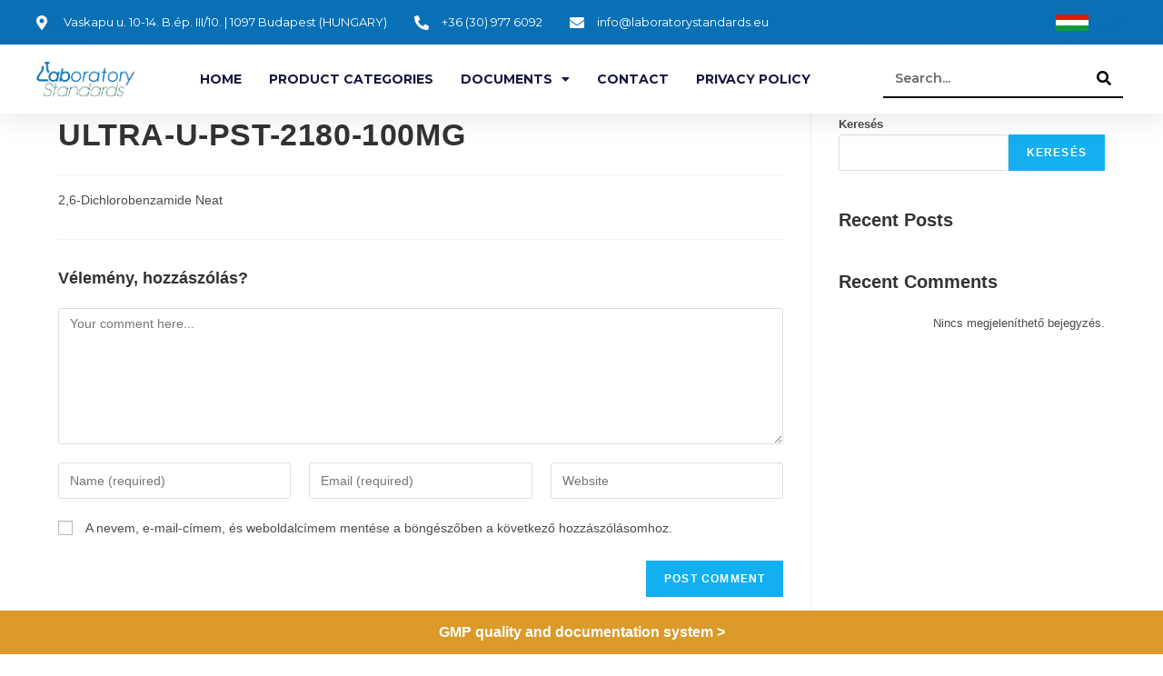

--- FILE ---
content_type: text/html; charset=UTF-8
request_url: https://en.laboratorystandards.eu/termekek/ultra-u-pst-2180-100mg/
body_size: 14066
content:
<!DOCTYPE html>
<html class="html" lang="hu">
<head>
	<meta charset="UTF-8">
	<link rel="profile" href="https://gmpg.org/xfn/11">

	<meta name='robots' content='max-image-preview:large' />
<link rel="pingback" href="https://en.laboratorystandards.eu/xmlrpc.php">
<meta name="viewport" content="width=device-width, initial-scale=1">
	<!-- This site is optimized with the Yoast SEO Premium plugin v15.2.1 - https://yoast.com/wordpress/plugins/seo/ -->
	<title>ULTRA-U-PST-2180-100MG - Laboratorystandards</title>
	<meta name="robots" content="index, follow, max-snippet:-1, max-image-preview:large, max-video-preview:-1" />
	<link rel="canonical" href="https://en.laboratorystandards.eu/termekek/ultra-u-pst-2180-100mg/" />
	<meta property="og:locale" content="hu_HU" />
	<meta property="og:type" content="article" />
	<meta property="og:title" content="ULTRA-U-PST-2180-100MG - Laboratorystandards" />
	<meta property="og:description" content="2,6-Dichlorobenzamide Neat" />
	<meta property="og:url" content="https://en.laboratorystandards.eu/termekek/ultra-u-pst-2180-100mg/" />
	<meta property="og:site_name" content="Laboratorystandards" />
	<meta name="twitter:card" content="summary_large_image" />
	<meta name="twitter:label1" content="Szerző:">
	<meta name="twitter:data1" content="adminlaboratory">
	<meta name="twitter:label2" content="Becsült olvasási idő">
	<meta name="twitter:data2" content="0 perc">
	<script type="application/ld+json" class="yoast-schema-graph">{"@context":"https://schema.org","@graph":[{"@type":"Organization","@id":"https://en.laboratorystandards.eu/#organization","name":"Laboratorystandards","url":"https://en.laboratorystandards.eu/","sameAs":[],"logo":{"@type":"ImageObject","@id":"https://en.laboratorystandards.eu/#logo","inLanguage":"hu","url":"https://en.laboratorystandards.eu/wp-content/uploads/2022/01/logo.png","width":227,"height":80,"caption":"Laboratorystandards"},"image":{"@id":"https://en.laboratorystandards.eu/#logo"}},{"@type":"WebSite","@id":"https://en.laboratorystandards.eu/#website","url":"https://en.laboratorystandards.eu/","name":"Laboratorystandards","description":"weboldal","publisher":{"@id":"https://en.laboratorystandards.eu/#organization"},"potentialAction":[{"@type":"SearchAction","target":"https://en.laboratorystandards.eu/?s={search_term_string}","query-input":"required name=search_term_string"}],"inLanguage":"hu"},{"@type":"WebPage","@id":"https://en.laboratorystandards.eu/termekek/ultra-u-pst-2180-100mg/#webpage","url":"https://en.laboratorystandards.eu/termekek/ultra-u-pst-2180-100mg/","name":"ULTRA-U-PST-2180-100MG - Laboratorystandards","isPartOf":{"@id":"https://en.laboratorystandards.eu/#website"},"datePublished":"2022-05-27T11:48:11+00:00","dateModified":"2022-05-27T11:48:11+00:00","breadcrumb":{"@id":"https://en.laboratorystandards.eu/termekek/ultra-u-pst-2180-100mg/#breadcrumb"},"inLanguage":"hu","potentialAction":[{"@type":"ReadAction","target":["https://en.laboratorystandards.eu/termekek/ultra-u-pst-2180-100mg/"]}]},{"@type":"BreadcrumbList","@id":"https://en.laboratorystandards.eu/termekek/ultra-u-pst-2180-100mg/#breadcrumb","itemListElement":[{"@type":"ListItem","position":1,"item":{"@type":"WebPage","@id":"https://en.laboratorystandards.eu/","url":"https://en.laboratorystandards.eu/","name":"Kezd\u0151lap"}},{"@type":"ListItem","position":2,"item":{"@type":"WebPage","@id":"https://en.laboratorystandards.eu/termekek/","url":"https://en.laboratorystandards.eu/termekek/","name":"Tem\u00e9kek"}},{"@type":"ListItem","position":3,"item":{"@type":"WebPage","@id":"https://en.laboratorystandards.eu/termekek/ultra-u-pst-2180-100mg/","url":"https://en.laboratorystandards.eu/termekek/ultra-u-pst-2180-100mg/","name":"ULTRA-U-PST-2180-100MG"}}]}]}</script>
	<!-- / Yoast SEO Premium plugin. -->


<link rel='dns-prefetch' href='//s.w.org' />
<link rel="alternate" type="application/rss+xml" title="Laboratorystandards &raquo; hírcsatorna" href="https://en.laboratorystandards.eu/feed/" />
<link rel="alternate" type="application/rss+xml" title="Laboratorystandards &raquo; hozzászólás hírcsatorna" href="https://en.laboratorystandards.eu/comments/feed/" />
<link rel="alternate" type="application/rss+xml" title="Laboratorystandards &raquo; ULTRA-U-PST-2180-100MG hozzászólás hírcsatorna" href="https://en.laboratorystandards.eu/termekek/ultra-u-pst-2180-100mg/feed/" />
<script>
window._wpemojiSettings = {"baseUrl":"https:\/\/s.w.org\/images\/core\/emoji\/13.1.0\/72x72\/","ext":".png","svgUrl":"https:\/\/s.w.org\/images\/core\/emoji\/13.1.0\/svg\/","svgExt":".svg","source":{"concatemoji":"https:\/\/en.laboratorystandards.eu\/wp-includes\/js\/wp-emoji-release.min.js?ver=5.9.12"}};
/*! This file is auto-generated */
!function(e,a,t){var n,r,o,i=a.createElement("canvas"),p=i.getContext&&i.getContext("2d");function s(e,t){var a=String.fromCharCode;p.clearRect(0,0,i.width,i.height),p.fillText(a.apply(this,e),0,0);e=i.toDataURL();return p.clearRect(0,0,i.width,i.height),p.fillText(a.apply(this,t),0,0),e===i.toDataURL()}function c(e){var t=a.createElement("script");t.src=e,t.defer=t.type="text/javascript",a.getElementsByTagName("head")[0].appendChild(t)}for(o=Array("flag","emoji"),t.supports={everything:!0,everythingExceptFlag:!0},r=0;r<o.length;r++)t.supports[o[r]]=function(e){if(!p||!p.fillText)return!1;switch(p.textBaseline="top",p.font="600 32px Arial",e){case"flag":return s([127987,65039,8205,9895,65039],[127987,65039,8203,9895,65039])?!1:!s([55356,56826,55356,56819],[55356,56826,8203,55356,56819])&&!s([55356,57332,56128,56423,56128,56418,56128,56421,56128,56430,56128,56423,56128,56447],[55356,57332,8203,56128,56423,8203,56128,56418,8203,56128,56421,8203,56128,56430,8203,56128,56423,8203,56128,56447]);case"emoji":return!s([10084,65039,8205,55357,56613],[10084,65039,8203,55357,56613])}return!1}(o[r]),t.supports.everything=t.supports.everything&&t.supports[o[r]],"flag"!==o[r]&&(t.supports.everythingExceptFlag=t.supports.everythingExceptFlag&&t.supports[o[r]]);t.supports.everythingExceptFlag=t.supports.everythingExceptFlag&&!t.supports.flag,t.DOMReady=!1,t.readyCallback=function(){t.DOMReady=!0},t.supports.everything||(n=function(){t.readyCallback()},a.addEventListener?(a.addEventListener("DOMContentLoaded",n,!1),e.addEventListener("load",n,!1)):(e.attachEvent("onload",n),a.attachEvent("onreadystatechange",function(){"complete"===a.readyState&&t.readyCallback()})),(n=t.source||{}).concatemoji?c(n.concatemoji):n.wpemoji&&n.twemoji&&(c(n.twemoji),c(n.wpemoji)))}(window,document,window._wpemojiSettings);
</script>
<style>
img.wp-smiley,
img.emoji {
	display: inline !important;
	border: none !important;
	box-shadow: none !important;
	height: 1em !important;
	width: 1em !important;
	margin: 0 0.07em !important;
	vertical-align: -0.1em !important;
	background: none !important;
	padding: 0 !important;
}
</style>
	<link rel='stylesheet' id='wp-block-library-css'  href='https://en.laboratorystandards.eu/wp-includes/css/dist/block-library/style.min.css?ver=5.9.12' media='all' />
<style id='wp-block-library-theme-inline-css'>
.wp-block-audio figcaption{color:#555;font-size:13px;text-align:center}.is-dark-theme .wp-block-audio figcaption{color:hsla(0,0%,100%,.65)}.wp-block-code>code{font-family:Menlo,Consolas,monaco,monospace;color:#1e1e1e;padding:.8em 1em;border:1px solid #ddd;border-radius:4px}.wp-block-embed figcaption{color:#555;font-size:13px;text-align:center}.is-dark-theme .wp-block-embed figcaption{color:hsla(0,0%,100%,.65)}.blocks-gallery-caption{color:#555;font-size:13px;text-align:center}.is-dark-theme .blocks-gallery-caption{color:hsla(0,0%,100%,.65)}.wp-block-image figcaption{color:#555;font-size:13px;text-align:center}.is-dark-theme .wp-block-image figcaption{color:hsla(0,0%,100%,.65)}.wp-block-pullquote{border-top:4px solid;border-bottom:4px solid;margin-bottom:1.75em;color:currentColor}.wp-block-pullquote__citation,.wp-block-pullquote cite,.wp-block-pullquote footer{color:currentColor;text-transform:uppercase;font-size:.8125em;font-style:normal}.wp-block-quote{border-left:.25em solid;margin:0 0 1.75em;padding-left:1em}.wp-block-quote cite,.wp-block-quote footer{color:currentColor;font-size:.8125em;position:relative;font-style:normal}.wp-block-quote.has-text-align-right{border-left:none;border-right:.25em solid;padding-left:0;padding-right:1em}.wp-block-quote.has-text-align-center{border:none;padding-left:0}.wp-block-quote.is-large,.wp-block-quote.is-style-large,.wp-block-quote.is-style-plain{border:none}.wp-block-search .wp-block-search__label{font-weight:700}.wp-block-group:where(.has-background){padding:1.25em 2.375em}.wp-block-separator{border:none;border-bottom:2px solid;margin-left:auto;margin-right:auto;opacity:.4}.wp-block-separator:not(.is-style-wide):not(.is-style-dots){width:100px}.wp-block-separator.has-background:not(.is-style-dots){border-bottom:none;height:1px}.wp-block-separator.has-background:not(.is-style-wide):not(.is-style-dots){height:2px}.wp-block-table thead{border-bottom:3px solid}.wp-block-table tfoot{border-top:3px solid}.wp-block-table td,.wp-block-table th{padding:.5em;border:1px solid;word-break:normal}.wp-block-table figcaption{color:#555;font-size:13px;text-align:center}.is-dark-theme .wp-block-table figcaption{color:hsla(0,0%,100%,.65)}.wp-block-video figcaption{color:#555;font-size:13px;text-align:center}.is-dark-theme .wp-block-video figcaption{color:hsla(0,0%,100%,.65)}.wp-block-template-part.has-background{padding:1.25em 2.375em;margin-top:0;margin-bottom:0}
</style>
<link rel='stylesheet' id='jet-engine-frontend-css'  href='https://en.laboratorystandards.eu/wp-content/plugins/jet-engine/assets/css/frontend.css?ver=2.11.6' media='all' />
<style id='global-styles-inline-css'>
body{--wp--preset--color--black: #000000;--wp--preset--color--cyan-bluish-gray: #abb8c3;--wp--preset--color--white: #ffffff;--wp--preset--color--pale-pink: #f78da7;--wp--preset--color--vivid-red: #cf2e2e;--wp--preset--color--luminous-vivid-orange: #ff6900;--wp--preset--color--luminous-vivid-amber: #fcb900;--wp--preset--color--light-green-cyan: #7bdcb5;--wp--preset--color--vivid-green-cyan: #00d084;--wp--preset--color--pale-cyan-blue: #8ed1fc;--wp--preset--color--vivid-cyan-blue: #0693e3;--wp--preset--color--vivid-purple: #9b51e0;--wp--preset--gradient--vivid-cyan-blue-to-vivid-purple: linear-gradient(135deg,rgba(6,147,227,1) 0%,rgb(155,81,224) 100%);--wp--preset--gradient--light-green-cyan-to-vivid-green-cyan: linear-gradient(135deg,rgb(122,220,180) 0%,rgb(0,208,130) 100%);--wp--preset--gradient--luminous-vivid-amber-to-luminous-vivid-orange: linear-gradient(135deg,rgba(252,185,0,1) 0%,rgba(255,105,0,1) 100%);--wp--preset--gradient--luminous-vivid-orange-to-vivid-red: linear-gradient(135deg,rgba(255,105,0,1) 0%,rgb(207,46,46) 100%);--wp--preset--gradient--very-light-gray-to-cyan-bluish-gray: linear-gradient(135deg,rgb(238,238,238) 0%,rgb(169,184,195) 100%);--wp--preset--gradient--cool-to-warm-spectrum: linear-gradient(135deg,rgb(74,234,220) 0%,rgb(151,120,209) 20%,rgb(207,42,186) 40%,rgb(238,44,130) 60%,rgb(251,105,98) 80%,rgb(254,248,76) 100%);--wp--preset--gradient--blush-light-purple: linear-gradient(135deg,rgb(255,206,236) 0%,rgb(152,150,240) 100%);--wp--preset--gradient--blush-bordeaux: linear-gradient(135deg,rgb(254,205,165) 0%,rgb(254,45,45) 50%,rgb(107,0,62) 100%);--wp--preset--gradient--luminous-dusk: linear-gradient(135deg,rgb(255,203,112) 0%,rgb(199,81,192) 50%,rgb(65,88,208) 100%);--wp--preset--gradient--pale-ocean: linear-gradient(135deg,rgb(255,245,203) 0%,rgb(182,227,212) 50%,rgb(51,167,181) 100%);--wp--preset--gradient--electric-grass: linear-gradient(135deg,rgb(202,248,128) 0%,rgb(113,206,126) 100%);--wp--preset--gradient--midnight: linear-gradient(135deg,rgb(2,3,129) 0%,rgb(40,116,252) 100%);--wp--preset--duotone--dark-grayscale: url('#wp-duotone-dark-grayscale');--wp--preset--duotone--grayscale: url('#wp-duotone-grayscale');--wp--preset--duotone--purple-yellow: url('#wp-duotone-purple-yellow');--wp--preset--duotone--blue-red: url('#wp-duotone-blue-red');--wp--preset--duotone--midnight: url('#wp-duotone-midnight');--wp--preset--duotone--magenta-yellow: url('#wp-duotone-magenta-yellow');--wp--preset--duotone--purple-green: url('#wp-duotone-purple-green');--wp--preset--duotone--blue-orange: url('#wp-duotone-blue-orange');--wp--preset--font-size--small: 13px;--wp--preset--font-size--medium: 20px;--wp--preset--font-size--large: 36px;--wp--preset--font-size--x-large: 42px;}.has-black-color{color: var(--wp--preset--color--black) !important;}.has-cyan-bluish-gray-color{color: var(--wp--preset--color--cyan-bluish-gray) !important;}.has-white-color{color: var(--wp--preset--color--white) !important;}.has-pale-pink-color{color: var(--wp--preset--color--pale-pink) !important;}.has-vivid-red-color{color: var(--wp--preset--color--vivid-red) !important;}.has-luminous-vivid-orange-color{color: var(--wp--preset--color--luminous-vivid-orange) !important;}.has-luminous-vivid-amber-color{color: var(--wp--preset--color--luminous-vivid-amber) !important;}.has-light-green-cyan-color{color: var(--wp--preset--color--light-green-cyan) !important;}.has-vivid-green-cyan-color{color: var(--wp--preset--color--vivid-green-cyan) !important;}.has-pale-cyan-blue-color{color: var(--wp--preset--color--pale-cyan-blue) !important;}.has-vivid-cyan-blue-color{color: var(--wp--preset--color--vivid-cyan-blue) !important;}.has-vivid-purple-color{color: var(--wp--preset--color--vivid-purple) !important;}.has-black-background-color{background-color: var(--wp--preset--color--black) !important;}.has-cyan-bluish-gray-background-color{background-color: var(--wp--preset--color--cyan-bluish-gray) !important;}.has-white-background-color{background-color: var(--wp--preset--color--white) !important;}.has-pale-pink-background-color{background-color: var(--wp--preset--color--pale-pink) !important;}.has-vivid-red-background-color{background-color: var(--wp--preset--color--vivid-red) !important;}.has-luminous-vivid-orange-background-color{background-color: var(--wp--preset--color--luminous-vivid-orange) !important;}.has-luminous-vivid-amber-background-color{background-color: var(--wp--preset--color--luminous-vivid-amber) !important;}.has-light-green-cyan-background-color{background-color: var(--wp--preset--color--light-green-cyan) !important;}.has-vivid-green-cyan-background-color{background-color: var(--wp--preset--color--vivid-green-cyan) !important;}.has-pale-cyan-blue-background-color{background-color: var(--wp--preset--color--pale-cyan-blue) !important;}.has-vivid-cyan-blue-background-color{background-color: var(--wp--preset--color--vivid-cyan-blue) !important;}.has-vivid-purple-background-color{background-color: var(--wp--preset--color--vivid-purple) !important;}.has-black-border-color{border-color: var(--wp--preset--color--black) !important;}.has-cyan-bluish-gray-border-color{border-color: var(--wp--preset--color--cyan-bluish-gray) !important;}.has-white-border-color{border-color: var(--wp--preset--color--white) !important;}.has-pale-pink-border-color{border-color: var(--wp--preset--color--pale-pink) !important;}.has-vivid-red-border-color{border-color: var(--wp--preset--color--vivid-red) !important;}.has-luminous-vivid-orange-border-color{border-color: var(--wp--preset--color--luminous-vivid-orange) !important;}.has-luminous-vivid-amber-border-color{border-color: var(--wp--preset--color--luminous-vivid-amber) !important;}.has-light-green-cyan-border-color{border-color: var(--wp--preset--color--light-green-cyan) !important;}.has-vivid-green-cyan-border-color{border-color: var(--wp--preset--color--vivid-green-cyan) !important;}.has-pale-cyan-blue-border-color{border-color: var(--wp--preset--color--pale-cyan-blue) !important;}.has-vivid-cyan-blue-border-color{border-color: var(--wp--preset--color--vivid-cyan-blue) !important;}.has-vivid-purple-border-color{border-color: var(--wp--preset--color--vivid-purple) !important;}.has-vivid-cyan-blue-to-vivid-purple-gradient-background{background: var(--wp--preset--gradient--vivid-cyan-blue-to-vivid-purple) !important;}.has-light-green-cyan-to-vivid-green-cyan-gradient-background{background: var(--wp--preset--gradient--light-green-cyan-to-vivid-green-cyan) !important;}.has-luminous-vivid-amber-to-luminous-vivid-orange-gradient-background{background: var(--wp--preset--gradient--luminous-vivid-amber-to-luminous-vivid-orange) !important;}.has-luminous-vivid-orange-to-vivid-red-gradient-background{background: var(--wp--preset--gradient--luminous-vivid-orange-to-vivid-red) !important;}.has-very-light-gray-to-cyan-bluish-gray-gradient-background{background: var(--wp--preset--gradient--very-light-gray-to-cyan-bluish-gray) !important;}.has-cool-to-warm-spectrum-gradient-background{background: var(--wp--preset--gradient--cool-to-warm-spectrum) !important;}.has-blush-light-purple-gradient-background{background: var(--wp--preset--gradient--blush-light-purple) !important;}.has-blush-bordeaux-gradient-background{background: var(--wp--preset--gradient--blush-bordeaux) !important;}.has-luminous-dusk-gradient-background{background: var(--wp--preset--gradient--luminous-dusk) !important;}.has-pale-ocean-gradient-background{background: var(--wp--preset--gradient--pale-ocean) !important;}.has-electric-grass-gradient-background{background: var(--wp--preset--gradient--electric-grass) !important;}.has-midnight-gradient-background{background: var(--wp--preset--gradient--midnight) !important;}.has-small-font-size{font-size: var(--wp--preset--font-size--small) !important;}.has-medium-font-size{font-size: var(--wp--preset--font-size--medium) !important;}.has-large-font-size{font-size: var(--wp--preset--font-size--large) !important;}.has-x-large-font-size{font-size: var(--wp--preset--font-size--x-large) !important;}
</style>
<link rel='stylesheet' id='simple-banner-style-css'  href='https://en.laboratorystandards.eu/wp-content/plugins/simple-banner/simple-banner.css?ver=2.11.0' media='all' />
<link rel='stylesheet' id='font-awesome-css'  href='https://en.laboratorystandards.eu/wp-content/themes/oceanwp/assets/fonts/fontawesome/css/all.min.css?ver=5.15.1' media='all' />
<link rel='stylesheet' id='simple-line-icons-css'  href='https://en.laboratorystandards.eu/wp-content/themes/oceanwp/assets/css/third/simple-line-icons.min.css?ver=2.4.0' media='all' />
<link rel='stylesheet' id='oceanwp-style-css'  href='https://en.laboratorystandards.eu/wp-content/themes/oceanwp/assets/css/style.min.css?ver=3.1.2' media='all' />
<link rel='stylesheet' id='fontawesome-css'  href='https://en.laboratorystandards.eu/wp-content/themes/oceanwp/inc/customizer/assets/css/fontawesome-all.min.css?ver=5.8.2' media='all' />
<link rel='stylesheet' id='elementor-icons-css'  href='https://en.laboratorystandards.eu/wp-content/plugins/elementor/assets/lib/eicons/css/elementor-icons.min.css?ver=5.15.0' media='all' />
<link rel='stylesheet' id='elementor-frontend-css'  href='https://en.laboratorystandards.eu/wp-content/plugins/elementor/assets/css/frontend-lite.min.css?ver=3.6.1' media='all' />
<link rel='stylesheet' id='elementor-post-10-css'  href='https://en.laboratorystandards.eu/wp-content/uploads/elementor/css/post-10.css?ver=1657122058' media='all' />
<link rel='stylesheet' id='elementor-pro-css'  href='https://en.laboratorystandards.eu/wp-content/plugins/elementor-pro/assets/css/frontend-lite.min.css?ver=3.6.4' media='all' />
<link rel='stylesheet' id='elementor-global-css'  href='https://en.laboratorystandards.eu/wp-content/uploads/elementor/css/global.css?ver=1657122059' media='all' />
<link rel='stylesheet' id='elementor-post-31-css'  href='https://en.laboratorystandards.eu/wp-content/uploads/elementor/css/post-31.css?ver=1657122059' media='all' />
<link rel='stylesheet' id='elementor-post-46-css'  href='https://en.laboratorystandards.eu/wp-content/uploads/elementor/css/post-46.css?ver=1657122059' media='all' />
<link rel='stylesheet' id='google-fonts-1-css'  href='https://fonts.googleapis.com/css?family=Roboto%3A100%2C100italic%2C200%2C200italic%2C300%2C300italic%2C400%2C400italic%2C500%2C500italic%2C600%2C600italic%2C700%2C700italic%2C800%2C800italic%2C900%2C900italic%7CRoboto+Slab%3A100%2C100italic%2C200%2C200italic%2C300%2C300italic%2C400%2C400italic%2C500%2C500italic%2C600%2C600italic%2C700%2C700italic%2C800%2C800italic%2C900%2C900italic%7CMontserrat%3A100%2C100italic%2C200%2C200italic%2C300%2C300italic%2C400%2C400italic%2C500%2C500italic%2C600%2C600italic%2C700%2C700italic%2C800%2C800italic%2C900%2C900italic&#038;display=auto&#038;subset=latin-ext&#038;ver=5.9.12' media='all' />
<link rel='stylesheet' id='elementor-icons-shared-0-css'  href='https://en.laboratorystandards.eu/wp-content/plugins/elementor/assets/lib/font-awesome/css/fontawesome.min.css?ver=5.15.3' media='all' />
<link rel='stylesheet' id='elementor-icons-fa-solid-css'  href='https://en.laboratorystandards.eu/wp-content/plugins/elementor/assets/lib/font-awesome/css/solid.min.css?ver=5.15.3' media='all' />
<link rel='stylesheet' id='elementor-icons-fa-brands-css'  href='https://en.laboratorystandards.eu/wp-content/plugins/elementor/assets/lib/font-awesome/css/brands.min.css?ver=5.15.3' media='all' />
<script src='https://en.laboratorystandards.eu/wp-includes/js/jquery/jquery.min.js?ver=3.6.0' id='jquery-core-js'></script>
<script src='https://en.laboratorystandards.eu/wp-includes/js/jquery/jquery-migrate.min.js?ver=3.3.2' id='jquery-migrate-js'></script>
<script id='simple-banner-script-js-extra'>
var simpleBannerScriptParams = {"version":"2.11.0","hide_simple_banner":"no","simple_banner_position":"footer","header_margin":"","header_padding":"","simple_banner_text":"<a href=\"https:\/\/fb.watch\/ciyaIdweah\/\">GMP quality and documentation system > <\/a>","pro_version_enabled":"","disabled_on_current_page":"","debug_mode":"","id":"530411","disabled_pages_array":[],"is_current_page_a_post":"","disabled_on_posts":"","simple_banner_font_size":"16px","simple_banner_color":"#db9a29","simple_banner_text_color":"","simple_banner_link_color":"#ffffff","simple_banner_close_color":"","simple_banner_custom_css":"","simple_banner_scrolling_custom_css":"","simple_banner_text_custom_css":"","simple_banner_button_css":"","site_custom_css":"","keep_site_custom_css":"","site_custom_js":"","keep_site_custom_js":"","wp_body_open_enabled":"","wp_body_open":"1","close_button_enabled":"","close_button_expiration":"","close_button_cookie_set":""};
</script>
<script src='https://en.laboratorystandards.eu/wp-content/plugins/simple-banner/simple-banner.js?ver=2.11.0' id='simple-banner-script-js'></script>
<script src='https://en.laboratorystandards.eu/wp-content/themes/oceanwp/assets/js/vendors/smoothscroll.min.js?ver=3.1.2' id='ow-smoothscroll-js'></script>
<link rel="https://api.w.org/" href="https://en.laboratorystandards.eu/wp-json/" /><link rel="alternate" type="application/json" href="https://en.laboratorystandards.eu/wp-json/wp/v2/termekek/530411" /><link rel="EditURI" type="application/rsd+xml" title="RSD" href="https://en.laboratorystandards.eu/xmlrpc.php?rsd" />
<link rel="wlwmanifest" type="application/wlwmanifest+xml" href="https://en.laboratorystandards.eu/wp-includes/wlwmanifest.xml" /> 
<meta name="generator" content="WordPress 5.9.12" />
<link rel='shortlink' href='https://en.laboratorystandards.eu/?p=530411' />
<link rel="alternate" type="application/json+oembed" href="https://en.laboratorystandards.eu/wp-json/oembed/1.0/embed?url=https%3A%2F%2Fen.laboratorystandards.eu%2Ftermekek%2Fultra-u-pst-2180-100mg%2F" />
<link rel="alternate" type="text/xml+oembed" href="https://en.laboratorystandards.eu/wp-json/oembed/1.0/embed?url=https%3A%2F%2Fen.laboratorystandards.eu%2Ftermekek%2Fultra-u-pst-2180-100mg%2F&#038;format=xml" />
<style type="text/css">.simple-banner{position:fixed;bottom:0;}</style><style type="text/css">.simple-banner .simple-banner-text{font-size:16px;}</style><style type="text/css">.simple-banner{background:#db9a29;}</style><style type="text/css">.simple-banner .simple-banner-text{color: #ffffff;}</style><style type="text/css">.simple-banner .simple-banner-text a{color:#ffffff;}</style><style id="simple-banner-site-custom-css-dummy" type="text/css"></style><script id="simple-banner-site-custom-js-dummy" type="text/javascript"></script><link rel="icon" href="https://en.laboratorystandards.eu/wp-content/uploads/2022/01/cropped-logo-32x32.png" sizes="32x32" />
<link rel="icon" href="https://en.laboratorystandards.eu/wp-content/uploads/2022/01/cropped-logo-192x192.png" sizes="192x192" />
<link rel="apple-touch-icon" href="https://en.laboratorystandards.eu/wp-content/uploads/2022/01/cropped-logo-180x180.png" />
<meta name="msapplication-TileImage" content="https://en.laboratorystandards.eu/wp-content/uploads/2022/01/cropped-logo-270x270.png" />
		<style id="wp-custom-css">
			/** Start Block Kit CSS:144-3-3a7d335f39a8579c20cdf02f8d462582 **/.envato-block__preview{overflow:visible}/* Envato Kit 141 Custom Styles - Applied to the element under Advanced */.elementor-headline-animation-type-drop-in .elementor-headline-dynamic-wrapper{text-align:center}.envato-kit-141-top-0 h1,.envato-kit-141-top-0 h2,.envato-kit-141-top-0 h3,.envato-kit-141-top-0 h4,.envato-kit-141-top-0 h5,.envato-kit-141-top-0 h6,.envato-kit-141-top-0 p{margin-top:0}.envato-kit-141-newsletter-inline .elementor-field-textual.elementor-size-md{padding-left:1.5rem;padding-right:1.5rem}.envato-kit-141-bottom-0 p{margin-bottom:0}.envato-kit-141-bottom-8 .elementor-price-list .elementor-price-list-item .elementor-price-list-header{margin-bottom:.5rem}.envato-kit-141.elementor-widget-testimonial-carousel.elementor-pagination-type-bullets .swiper-container{padding-bottom:52px}.envato-kit-141-display-inline{display:inline-block}.envato-kit-141 .elementor-slick-slider ul.slick-dots{bottom:-40px}/** End Block Kit CSS:144-3-3a7d335f39a8579c20cdf02f8d462582 **/		</style>
		<!-- OceanWP CSS -->
<style type="text/css">
/* General CSS */#main #content-wrap,.separate-layout #main #content-wrap{padding-top:0;padding-bottom:0}/* Header CSS */#site-header.has-header-media .overlay-header-media{background-color:rgba(0,0,0,0.5)}
</style>	
	<!-- Google tag (gtag.js) -->
<script async src="https://www.googletagmanager.com/gtag/js?id=G-R5WZPLVZG7"></script>
<script>
  window.dataLayer = window.dataLayer || [];
  function gtag(){dataLayer.push(arguments);}
  gtag('js', new Date());

  gtag('config', 'G-R5WZPLVZG7');
</script>
	
</head>

<body class="termekek-template-default single single-termekek postid-530411 wp-embed-responsive oceanwp-theme dropdown-mobile no-header-border default-breakpoint has-sidebar content-right-sidebar page-header-disabled has-breadcrumbs elementor-default elementor-kit-10" itemscope="itemscope" itemtype="https://schema.org/WebPage">

	<svg xmlns="http://www.w3.org/2000/svg" viewBox="0 0 0 0" width="0" height="0" focusable="false" role="none" style="visibility: hidden; position: absolute; left: -9999px; overflow: hidden;" ><defs><filter id="wp-duotone-dark-grayscale"><feColorMatrix color-interpolation-filters="sRGB" type="matrix" values=" .299 .587 .114 0 0 .299 .587 .114 0 0 .299 .587 .114 0 0 .299 .587 .114 0 0 " /><feComponentTransfer color-interpolation-filters="sRGB" ><feFuncR type="table" tableValues="0 0.49803921568627" /><feFuncG type="table" tableValues="0 0.49803921568627" /><feFuncB type="table" tableValues="0 0.49803921568627" /><feFuncA type="table" tableValues="1 1" /></feComponentTransfer><feComposite in2="SourceGraphic" operator="in" /></filter></defs></svg><svg xmlns="http://www.w3.org/2000/svg" viewBox="0 0 0 0" width="0" height="0" focusable="false" role="none" style="visibility: hidden; position: absolute; left: -9999px; overflow: hidden;" ><defs><filter id="wp-duotone-grayscale"><feColorMatrix color-interpolation-filters="sRGB" type="matrix" values=" .299 .587 .114 0 0 .299 .587 .114 0 0 .299 .587 .114 0 0 .299 .587 .114 0 0 " /><feComponentTransfer color-interpolation-filters="sRGB" ><feFuncR type="table" tableValues="0 1" /><feFuncG type="table" tableValues="0 1" /><feFuncB type="table" tableValues="0 1" /><feFuncA type="table" tableValues="1 1" /></feComponentTransfer><feComposite in2="SourceGraphic" operator="in" /></filter></defs></svg><svg xmlns="http://www.w3.org/2000/svg" viewBox="0 0 0 0" width="0" height="0" focusable="false" role="none" style="visibility: hidden; position: absolute; left: -9999px; overflow: hidden;" ><defs><filter id="wp-duotone-purple-yellow"><feColorMatrix color-interpolation-filters="sRGB" type="matrix" values=" .299 .587 .114 0 0 .299 .587 .114 0 0 .299 .587 .114 0 0 .299 .587 .114 0 0 " /><feComponentTransfer color-interpolation-filters="sRGB" ><feFuncR type="table" tableValues="0.54901960784314 0.98823529411765" /><feFuncG type="table" tableValues="0 1" /><feFuncB type="table" tableValues="0.71764705882353 0.25490196078431" /><feFuncA type="table" tableValues="1 1" /></feComponentTransfer><feComposite in2="SourceGraphic" operator="in" /></filter></defs></svg><svg xmlns="http://www.w3.org/2000/svg" viewBox="0 0 0 0" width="0" height="0" focusable="false" role="none" style="visibility: hidden; position: absolute; left: -9999px; overflow: hidden;" ><defs><filter id="wp-duotone-blue-red"><feColorMatrix color-interpolation-filters="sRGB" type="matrix" values=" .299 .587 .114 0 0 .299 .587 .114 0 0 .299 .587 .114 0 0 .299 .587 .114 0 0 " /><feComponentTransfer color-interpolation-filters="sRGB" ><feFuncR type="table" tableValues="0 1" /><feFuncG type="table" tableValues="0 0.27843137254902" /><feFuncB type="table" tableValues="0.5921568627451 0.27843137254902" /><feFuncA type="table" tableValues="1 1" /></feComponentTransfer><feComposite in2="SourceGraphic" operator="in" /></filter></defs></svg><svg xmlns="http://www.w3.org/2000/svg" viewBox="0 0 0 0" width="0" height="0" focusable="false" role="none" style="visibility: hidden; position: absolute; left: -9999px; overflow: hidden;" ><defs><filter id="wp-duotone-midnight"><feColorMatrix color-interpolation-filters="sRGB" type="matrix" values=" .299 .587 .114 0 0 .299 .587 .114 0 0 .299 .587 .114 0 0 .299 .587 .114 0 0 " /><feComponentTransfer color-interpolation-filters="sRGB" ><feFuncR type="table" tableValues="0 0" /><feFuncG type="table" tableValues="0 0.64705882352941" /><feFuncB type="table" tableValues="0 1" /><feFuncA type="table" tableValues="1 1" /></feComponentTransfer><feComposite in2="SourceGraphic" operator="in" /></filter></defs></svg><svg xmlns="http://www.w3.org/2000/svg" viewBox="0 0 0 0" width="0" height="0" focusable="false" role="none" style="visibility: hidden; position: absolute; left: -9999px; overflow: hidden;" ><defs><filter id="wp-duotone-magenta-yellow"><feColorMatrix color-interpolation-filters="sRGB" type="matrix" values=" .299 .587 .114 0 0 .299 .587 .114 0 0 .299 .587 .114 0 0 .299 .587 .114 0 0 " /><feComponentTransfer color-interpolation-filters="sRGB" ><feFuncR type="table" tableValues="0.78039215686275 1" /><feFuncG type="table" tableValues="0 0.94901960784314" /><feFuncB type="table" tableValues="0.35294117647059 0.47058823529412" /><feFuncA type="table" tableValues="1 1" /></feComponentTransfer><feComposite in2="SourceGraphic" operator="in" /></filter></defs></svg><svg xmlns="http://www.w3.org/2000/svg" viewBox="0 0 0 0" width="0" height="0" focusable="false" role="none" style="visibility: hidden; position: absolute; left: -9999px; overflow: hidden;" ><defs><filter id="wp-duotone-purple-green"><feColorMatrix color-interpolation-filters="sRGB" type="matrix" values=" .299 .587 .114 0 0 .299 .587 .114 0 0 .299 .587 .114 0 0 .299 .587 .114 0 0 " /><feComponentTransfer color-interpolation-filters="sRGB" ><feFuncR type="table" tableValues="0.65098039215686 0.40392156862745" /><feFuncG type="table" tableValues="0 1" /><feFuncB type="table" tableValues="0.44705882352941 0.4" /><feFuncA type="table" tableValues="1 1" /></feComponentTransfer><feComposite in2="SourceGraphic" operator="in" /></filter></defs></svg><svg xmlns="http://www.w3.org/2000/svg" viewBox="0 0 0 0" width="0" height="0" focusable="false" role="none" style="visibility: hidden; position: absolute; left: -9999px; overflow: hidden;" ><defs><filter id="wp-duotone-blue-orange"><feColorMatrix color-interpolation-filters="sRGB" type="matrix" values=" .299 .587 .114 0 0 .299 .587 .114 0 0 .299 .587 .114 0 0 .299 .587 .114 0 0 " /><feComponentTransfer color-interpolation-filters="sRGB" ><feFuncR type="table" tableValues="0.098039215686275 1" /><feFuncG type="table" tableValues="0 0.66274509803922" /><feFuncB type="table" tableValues="0.84705882352941 0.41960784313725" /><feFuncA type="table" tableValues="1 1" /></feComponentTransfer><feComposite in2="SourceGraphic" operator="in" /></filter></defs></svg>
	
	<div id="outer-wrap" class="site clr">

		<a class="skip-link screen-reader-text" href="#main">Skip to content</a>

		
		<div id="wrap" class="clr">

			
			
<header id="site-header" class="clr" data-height="74" itemscope="itemscope" itemtype="https://schema.org/WPHeader" role="banner">

			<div data-elementor-type="header" data-elementor-id="31" class="elementor elementor-31 elementor-location-header">
								<section class="elementor-section elementor-top-section elementor-element elementor-element-63e1523a elementor-section-full_width elementor-section-stretched elementor-section-height-default elementor-section-height-default" data-id="63e1523a" data-element_type="section" id="header_pop" data-settings="{&quot;sticky&quot;:&quot;top&quot;,&quot;background_background&quot;:&quot;classic&quot;,&quot;stretch_section&quot;:&quot;section-stretched&quot;,&quot;sticky_on&quot;:[&quot;desktop&quot;,&quot;tablet&quot;,&quot;mobile&quot;],&quot;sticky_offset&quot;:0,&quot;sticky_effects_offset&quot;:0}">
							<div class="elementor-background-overlay"></div>
							<div class="elementor-container elementor-column-gap-default">
					<div class="elementor-column elementor-col-100 elementor-top-column elementor-element elementor-element-1adf8323" data-id="1adf8323" data-element_type="column">
			<div class="elementor-widget-wrap elementor-element-populated">
								<section class="elementor-section elementor-inner-section elementor-element elementor-element-5f3c0052 elementor-reverse-mobile elementor-section-height-min-height elementor-section-boxed elementor-section-height-default" data-id="5f3c0052" data-element_type="section" data-settings="{&quot;background_background&quot;:&quot;gradient&quot;}">
						<div class="elementor-container elementor-column-gap-default">
					<div class="elementor-column elementor-col-50 elementor-inner-column elementor-element elementor-element-33559939 elementor-hidden-phone" data-id="33559939" data-element_type="column">
			<div class="elementor-widget-wrap elementor-element-populated">
								<div class="elementor-element elementor-element-37c8492c elementor-icon-list--layout-inline elementor-align-left elementor-mobile-align-center elementor-tablet-align-center elementor-list-item-link-full_width elementor-widget elementor-widget-icon-list" data-id="37c8492c" data-element_type="widget" data-widget_type="icon-list.default">
				<div class="elementor-widget-container">
			<style>/*! elementor - v3.6.1 - 23-03-2022 */
.elementor-widget.elementor-icon-list--layout-inline .elementor-widget-container{overflow:hidden}.elementor-widget .elementor-icon-list-items.elementor-inline-items{margin-right:-8px;margin-left:-8px}.elementor-widget .elementor-icon-list-items.elementor-inline-items .elementor-icon-list-item{margin-right:8px;margin-left:8px}.elementor-widget .elementor-icon-list-items.elementor-inline-items .elementor-icon-list-item:after{width:auto;left:auto;right:auto;position:relative;height:100%;border-top:0;border-bottom:0;border-right:0;border-left-width:1px;border-style:solid;right:-8px}.elementor-widget .elementor-icon-list-items{list-style-type:none;margin:0;padding:0}.elementor-widget .elementor-icon-list-item{margin:0;padding:0;position:relative}.elementor-widget .elementor-icon-list-item:after{position:absolute;bottom:0;width:100%}.elementor-widget .elementor-icon-list-item,.elementor-widget .elementor-icon-list-item a{display:-webkit-box;display:-ms-flexbox;display:flex;-webkit-box-align:center;-ms-flex-align:center;align-items:center;font-size:inherit}.elementor-widget .elementor-icon-list-icon+.elementor-icon-list-text{-ms-flex-item-align:center;align-self:center;padding-left:5px}.elementor-widget .elementor-icon-list-icon{display:-webkit-box;display:-ms-flexbox;display:flex}.elementor-widget .elementor-icon-list-icon svg{width:var(--e-icon-list-icon-size,1em);height:var(--e-icon-list-icon-size,1em)}.elementor-widget .elementor-icon-list-icon i{width:1.25em;font-size:var(--e-icon-list-icon-size)}.elementor-widget.elementor-widget-icon-list .elementor-icon-list-icon{text-align:var(--e-icon-list-icon-align)}.elementor-widget.elementor-widget-icon-list .elementor-icon-list-icon svg{margin:var(--e-icon-list-icon-margin,0 calc(var(--e-icon-list-icon-size, 1em) * .25) 0 0)}.elementor-widget.elementor-list-item-link-full_width a{width:100%}.elementor-widget.elementor-align-center .elementor-icon-list-item,.elementor-widget.elementor-align-center .elementor-icon-list-item a{-webkit-box-pack:center;-ms-flex-pack:center;justify-content:center}.elementor-widget.elementor-align-center .elementor-icon-list-item:after{margin:auto}.elementor-widget.elementor-align-center .elementor-inline-items{-webkit-box-pack:center;-ms-flex-pack:center;justify-content:center}.elementor-widget.elementor-align-left .elementor-icon-list-item,.elementor-widget.elementor-align-left .elementor-icon-list-item a{-webkit-box-pack:start;-ms-flex-pack:start;justify-content:flex-start;text-align:left}.elementor-widget.elementor-align-left .elementor-inline-items{-webkit-box-pack:start;-ms-flex-pack:start;justify-content:flex-start}.elementor-widget.elementor-align-right .elementor-icon-list-item,.elementor-widget.elementor-align-right .elementor-icon-list-item a{-webkit-box-pack:end;-ms-flex-pack:end;justify-content:flex-end;text-align:right}.elementor-widget.elementor-align-right .elementor-icon-list-items{-webkit-box-pack:end;-ms-flex-pack:end;justify-content:flex-end}.elementor-widget:not(.elementor-align-right) .elementor-icon-list-item:after{left:0}.elementor-widget:not(.elementor-align-left) .elementor-icon-list-item:after{right:0}@media (max-width:1024px){.elementor-widget.elementor-tablet-align-center .elementor-icon-list-item,.elementor-widget.elementor-tablet-align-center .elementor-icon-list-item a,.elementor-widget.elementor-tablet-align-center .elementor-icon-list-items{-webkit-box-pack:center;-ms-flex-pack:center;justify-content:center}.elementor-widget.elementor-tablet-align-center .elementor-icon-list-item:after{margin:auto}.elementor-widget.elementor-tablet-align-left .elementor-icon-list-items{-webkit-box-pack:start;-ms-flex-pack:start;justify-content:flex-start}.elementor-widget.elementor-tablet-align-left .elementor-icon-list-item,.elementor-widget.elementor-tablet-align-left .elementor-icon-list-item a{-webkit-box-pack:start;-ms-flex-pack:start;justify-content:flex-start;text-align:left}.elementor-widget.elementor-tablet-align-right .elementor-icon-list-items{-webkit-box-pack:end;-ms-flex-pack:end;justify-content:flex-end}.elementor-widget.elementor-tablet-align-right .elementor-icon-list-item,.elementor-widget.elementor-tablet-align-right .elementor-icon-list-item a{-webkit-box-pack:end;-ms-flex-pack:end;justify-content:flex-end;text-align:right}.elementor-widget:not(.elementor-tablet-align-right) .elementor-icon-list-item:after{left:0}.elementor-widget:not(.elementor-tablet-align-left) .elementor-icon-list-item:after{right:0}}@media (max-width:767px){.elementor-widget.elementor-mobile-align-center .elementor-icon-list-item,.elementor-widget.elementor-mobile-align-center .elementor-icon-list-item a,.elementor-widget.elementor-mobile-align-center .elementor-icon-list-items{-webkit-box-pack:center;-ms-flex-pack:center;justify-content:center}.elementor-widget.elementor-mobile-align-center .elementor-icon-list-item:after{margin:auto}.elementor-widget.elementor-mobile-align-left .elementor-icon-list-items{-webkit-box-pack:start;-ms-flex-pack:start;justify-content:flex-start}.elementor-widget.elementor-mobile-align-left .elementor-icon-list-item,.elementor-widget.elementor-mobile-align-left .elementor-icon-list-item a{-webkit-box-pack:start;-ms-flex-pack:start;justify-content:flex-start;text-align:left}.elementor-widget.elementor-mobile-align-right .elementor-icon-list-items{-webkit-box-pack:end;-ms-flex-pack:end;justify-content:flex-end}.elementor-widget.elementor-mobile-align-right .elementor-icon-list-item,.elementor-widget.elementor-mobile-align-right .elementor-icon-list-item a{-webkit-box-pack:end;-ms-flex-pack:end;justify-content:flex-end;text-align:right}.elementor-widget:not(.elementor-mobile-align-right) .elementor-icon-list-item:after{left:0}.elementor-widget:not(.elementor-mobile-align-left) .elementor-icon-list-item:after{right:0}}</style>		<ul class="elementor-icon-list-items elementor-inline-items">
							<li class="elementor-icon-list-item elementor-inline-item">
											<a href="https://www.google.com/maps/place/Budapest,+Vaskapu+u.+10-14-B.%C3%A9p,+1097/@47.4781362,19.0692074,17z/data=!3m1!4b1!4m5!3m4!1s0x4741dcfef6773981:0xbbd2bdb5acead5e7!8m2!3d47.4780907!4d19.071322">

												<span class="elementor-icon-list-icon">
							<i aria-hidden="true" class="fas fa-map-marker-alt"></i>						</span>
										<span class="elementor-icon-list-text">Vaskapu u. 10-14. B.ép. III/10. | 1097 Budapest (HUNGARY)</span>
											</a>
									</li>
								<li class="elementor-icon-list-item elementor-inline-item">
											<a href="tel:+36309776092">

												<span class="elementor-icon-list-icon">
							<i aria-hidden="true" class="fas fa-phone-alt"></i>						</span>
										<span class="elementor-icon-list-text">+36 (30) 977 6092</span>
											</a>
									</li>
								<li class="elementor-icon-list-item elementor-inline-item">
											<a href="mailto:info@en.laboratorystandards.eu">

												<span class="elementor-icon-list-icon">
							<i aria-hidden="true" class="fas fa-envelope"></i>						</span>
										<span class="elementor-icon-list-text">info@laboratorystandards.eu</span>
											</a>
									</li>
						</ul>
				</div>
				</div>
					</div>
		</div>
				<div class="elementor-column elementor-col-50 elementor-inner-column elementor-element elementor-element-c45b5cc" data-id="c45b5cc" data-element_type="column">
			<div class="elementor-widget-wrap elementor-element-populated">
								<div class="elementor-element elementor-element-ef4ddb1 elementor-widget elementor-widget-image" data-id="ef4ddb1" data-element_type="widget" data-widget_type="image.default">
				<div class="elementor-widget-container">
			<style>/*! elementor - v3.6.1 - 23-03-2022 */
.elementor-widget-image{text-align:center}.elementor-widget-image a{display:inline-block}.elementor-widget-image a img[src$=".svg"]{width:48px}.elementor-widget-image img{vertical-align:middle;display:inline-block}</style>													<a href="https://laboratorystandards.eu/">
							<img width="240" height="120" src="https://en.laboratorystandards.eu/wp-content/uploads/2022/01/Hungary_flag.jpeg" class="attachment-large size-large" alt="" loading="lazy" />								</a>
															</div>
				</div>
					</div>
		</div>
							</div>
		</section>
				<section class="elementor-section elementor-inner-section elementor-element elementor-element-655cc920 elementor-section-boxed elementor-section-height-default elementor-section-height-default" data-id="655cc920" data-element_type="section" data-settings="{&quot;background_background&quot;:&quot;classic&quot;}">
						<div class="elementor-container elementor-column-gap-default">
					<div class="elementor-column elementor-col-33 elementor-inner-column elementor-element elementor-element-4e43596c" data-id="4e43596c" data-element_type="column">
			<div class="elementor-widget-wrap elementor-element-populated">
								<div class="elementor-element elementor-element-49aabb11 elementor-widget elementor-widget-image" data-id="49aabb11" data-element_type="widget" data-widget_type="image.default">
				<div class="elementor-widget-container">
																<a href="https://en.laboratorystandards.eu">
							<img width="227" height="80" src="https://en.laboratorystandards.eu/wp-content/uploads/2022/01/logo.png" class="attachment-large size-large" alt="" loading="lazy" />								</a>
															</div>
				</div>
					</div>
		</div>
				<div class="elementor-column elementor-col-33 elementor-inner-column elementor-element elementor-element-6e3bb508" data-id="6e3bb508" data-element_type="column">
			<div class="elementor-widget-wrap elementor-element-populated">
								<div class="elementor-element elementor-element-7afdee41 elementor-nav-menu__align-left elementor-nav-menu--stretch elementor-nav-menu__text-align-center elementor-nav-menu--dropdown-tablet elementor-nav-menu--toggle elementor-nav-menu--burger elementor-widget elementor-widget-nav-menu" data-id="7afdee41" data-element_type="widget" data-settings="{&quot;full_width&quot;:&quot;stretch&quot;,&quot;layout&quot;:&quot;horizontal&quot;,&quot;submenu_icon&quot;:{&quot;value&quot;:&quot;&lt;i class=\&quot;fas fa-caret-down\&quot;&gt;&lt;\/i&gt;&quot;,&quot;library&quot;:&quot;fa-solid&quot;},&quot;toggle&quot;:&quot;burger&quot;}" data-widget_type="nav-menu.default">
				<div class="elementor-widget-container">
			<link rel="stylesheet" href="https://en.laboratorystandards.eu/wp-content/plugins/elementor-pro/assets/css/widget-nav-menu.min.css">			<nav migration_allowed="1" migrated="0" role="navigation" class="elementor-nav-menu--main elementor-nav-menu__container elementor-nav-menu--layout-horizontal e--pointer-underline e--animation-fade">
				<ul id="menu-1-7afdee41" class="elementor-nav-menu"><li class="menu-item menu-item-type-custom menu-item-object-custom menu-item-home menu-item-28"><a href="https://en.laboratorystandards.eu/" class="elementor-item">Home</a></li>
<li class="menu-item menu-item-type-custom menu-item-object-custom menu-item-27"><a href="https://en.laboratorystandards.eu/product-categories/" class="elementor-item">Product categories</a></li>
<li class="menu-item menu-item-type-custom menu-item-object-custom menu-item-home menu-item-has-children menu-item-236901"><a href="https://en.laboratorystandards.eu/#" class="elementor-item elementor-item-anchor">Documents</a>
<ul class="sub-menu elementor-nav-menu--dropdown">
	<li class="menu-item menu-item-type-custom menu-item-object-custom menu-item-724989"><a href="https://en.laboratorystandards.eu/wp-content/uploads/2023/03/TRIFOLD-Brochure_distributor_end-user_Laboratory-Standards.pdf" class="elementor-sub-item">Research Chemicals for Life Science and Drug Discovery</a></li>
	<li class="menu-item menu-item-type-custom menu-item-object-custom menu-item-724965"><a href="https://en.laboratorystandards.eu/wp-content/uploads/2022/07/Total-Catalogue-List.xlsx" class="elementor-sub-item">Catalogue</a></li>
	<li class="menu-item menu-item-type-custom menu-item-object-custom menu-item-home menu-item-has-children menu-item-236911"><a href="https://en.laboratorystandards.eu/#" class="elementor-sub-item elementor-item-anchor">Pipettes</a>
	<ul class="sub-menu elementor-nav-menu--dropdown">
		<li class="menu-item menu-item-type-custom menu-item-object-custom menu-item-236912"><a href="https://en.laboratorystandards.eu/wp-content/uploads/2022/04/GPEScientific.pdf" class="elementor-sub-item">Liquid handling</a></li>
		<li class="menu-item menu-item-type-custom menu-item-object-custom menu-item-236913"><a href="https://en.laboratorystandards.eu/wp-content/uploads/2022/04/GPEScientific-Julabo-water-bath.pdf" class="elementor-sub-item">PURA Water Baths</a></li>
	</ul>
</li>
	<li class="menu-item menu-item-type-custom menu-item-object-custom menu-item-236903"><a href="https://en.laboratorystandards.eu/wp-content/uploads/2022/04/catalogue_2018_2019_english.pdf" class="elementor-sub-item">Laboratory Supplies</a></li>
	<li class="menu-item menu-item-type-custom menu-item-object-custom menu-item-236902"><a href="https://en.laboratorystandards.eu/wp-content/uploads/2022/04/Watermark_Karl_Fischer_Selection_Guide_FINAL.pdf" class="elementor-sub-item">Karl Fischer Reagents and Standards</a></li>
	<li class="menu-item menu-item-type-custom menu-item-object-custom menu-item-724871"><a href="https://en.laboratorystandards.eu/wp-content/uploads/2022/07/Phospholipids-5.pdf" class="elementor-sub-item">Phospholipids &#038; Fatty Acids</a></li>
	<li class="menu-item menu-item-type-custom menu-item-object-custom menu-item-724873"><a href="https://en.laboratorystandards.eu/stable-isotope-labeled-compounds-nmr-tubes/" class="elementor-sub-item">Stable Isotope Labeled Compounds, NMR Tubes</a></li>
</ul>
</li>
<li class="menu-item menu-item-type-custom menu-item-object-custom menu-item-home menu-item-29"><a href="https://en.laboratorystandards.eu/#contact" class="elementor-item elementor-item-anchor">Contact</a></li>
<li class="menu-item menu-item-type-custom menu-item-object-custom menu-item-30"><a href="https://en.laboratorystandards.eu/privacy-policy//" class="elementor-item">Privacy Policy</a></li>
</ul>			</nav>
					<div class="elementor-menu-toggle" role="button" tabindex="0" aria-label="Menu Toggle" aria-expanded="false">
			<i aria-hidden="true" role="presentation" class="elementor-menu-toggle__icon--open eicon-menu-bar"></i><i aria-hidden="true" role="presentation" class="elementor-menu-toggle__icon--close eicon-close"></i>			<span class="elementor-screen-only">Menu</span>
		</div>
			<nav class="elementor-nav-menu--dropdown elementor-nav-menu__container" role="navigation" aria-hidden="true">
				<ul id="menu-2-7afdee41" class="elementor-nav-menu"><li class="menu-item menu-item-type-custom menu-item-object-custom menu-item-home menu-item-28"><a href="https://en.laboratorystandards.eu/" class="elementor-item" tabindex="-1">Home</a></li>
<li class="menu-item menu-item-type-custom menu-item-object-custom menu-item-27"><a href="https://en.laboratorystandards.eu/product-categories/" class="elementor-item" tabindex="-1">Product categories</a></li>
<li class="menu-item menu-item-type-custom menu-item-object-custom menu-item-home menu-item-has-children menu-item-236901"><a href="https://en.laboratorystandards.eu/#" class="elementor-item elementor-item-anchor" tabindex="-1">Documents</a>
<ul class="sub-menu elementor-nav-menu--dropdown">
	<li class="menu-item menu-item-type-custom menu-item-object-custom menu-item-724989"><a href="https://en.laboratorystandards.eu/wp-content/uploads/2023/03/TRIFOLD-Brochure_distributor_end-user_Laboratory-Standards.pdf" class="elementor-sub-item" tabindex="-1">Research Chemicals for Life Science and Drug Discovery</a></li>
	<li class="menu-item menu-item-type-custom menu-item-object-custom menu-item-724965"><a href="https://en.laboratorystandards.eu/wp-content/uploads/2022/07/Total-Catalogue-List.xlsx" class="elementor-sub-item" tabindex="-1">Catalogue</a></li>
	<li class="menu-item menu-item-type-custom menu-item-object-custom menu-item-home menu-item-has-children menu-item-236911"><a href="https://en.laboratorystandards.eu/#" class="elementor-sub-item elementor-item-anchor" tabindex="-1">Pipettes</a>
	<ul class="sub-menu elementor-nav-menu--dropdown">
		<li class="menu-item menu-item-type-custom menu-item-object-custom menu-item-236912"><a href="https://en.laboratorystandards.eu/wp-content/uploads/2022/04/GPEScientific.pdf" class="elementor-sub-item" tabindex="-1">Liquid handling</a></li>
		<li class="menu-item menu-item-type-custom menu-item-object-custom menu-item-236913"><a href="https://en.laboratorystandards.eu/wp-content/uploads/2022/04/GPEScientific-Julabo-water-bath.pdf" class="elementor-sub-item" tabindex="-1">PURA Water Baths</a></li>
	</ul>
</li>
	<li class="menu-item menu-item-type-custom menu-item-object-custom menu-item-236903"><a href="https://en.laboratorystandards.eu/wp-content/uploads/2022/04/catalogue_2018_2019_english.pdf" class="elementor-sub-item" tabindex="-1">Laboratory Supplies</a></li>
	<li class="menu-item menu-item-type-custom menu-item-object-custom menu-item-236902"><a href="https://en.laboratorystandards.eu/wp-content/uploads/2022/04/Watermark_Karl_Fischer_Selection_Guide_FINAL.pdf" class="elementor-sub-item" tabindex="-1">Karl Fischer Reagents and Standards</a></li>
	<li class="menu-item menu-item-type-custom menu-item-object-custom menu-item-724871"><a href="https://en.laboratorystandards.eu/wp-content/uploads/2022/07/Phospholipids-5.pdf" class="elementor-sub-item" tabindex="-1">Phospholipids &#038; Fatty Acids</a></li>
	<li class="menu-item menu-item-type-custom menu-item-object-custom menu-item-724873"><a href="https://en.laboratorystandards.eu/stable-isotope-labeled-compounds-nmr-tubes/" class="elementor-sub-item" tabindex="-1">Stable Isotope Labeled Compounds, NMR Tubes</a></li>
</ul>
</li>
<li class="menu-item menu-item-type-custom menu-item-object-custom menu-item-home menu-item-29"><a href="https://en.laboratorystandards.eu/#contact" class="elementor-item elementor-item-anchor" tabindex="-1">Contact</a></li>
<li class="menu-item menu-item-type-custom menu-item-object-custom menu-item-30"><a href="https://en.laboratorystandards.eu/privacy-policy//" class="elementor-item" tabindex="-1">Privacy Policy</a></li>
</ul>			</nav>
				</div>
				</div>
					</div>
		</div>
				<div class="elementor-column elementor-col-33 elementor-inner-column elementor-element elementor-element-6fabaf69 elementor-hidden-tablet elementor-hidden-mobile" data-id="6fabaf69" data-element_type="column">
			<div class="elementor-widget-wrap elementor-element-populated">
								<div class="elementor-element elementor-element-557017f elementor-search-form--skin-classic elementor-search-form--button-type-icon elementor-search-form--icon-search elementor-widget elementor-widget-search-form" data-id="557017f" data-element_type="widget" data-settings="{&quot;skin&quot;:&quot;classic&quot;}" data-widget_type="search-form.default">
				<div class="elementor-widget-container">
			<link rel="stylesheet" href="https://en.laboratorystandards.eu/wp-content/plugins/elementor-pro/assets/css/widget-theme-elements.min.css">		<form class="elementor-search-form" role="search" action="https://en.laboratorystandards.eu" method="get">
									<div class="elementor-search-form__container">
								<input placeholder="Search..." class="elementor-search-form__input" type="search" name="s" title="Search" value="">
													<button class="elementor-search-form__submit" type="submit" title="Search" aria-label="Search">
													<i aria-hidden="true" class="fas fa-search"></i>							<span class="elementor-screen-only">Search</span>
											</button>
											</div>
		</form>
				</div>
				</div>
					</div>
		</div>
							</div>
		</section>
					</div>
		</div>
							</div>
		</section>
						</div>
		
</header><!-- #site-header -->


			
			<main id="main" class="site-main clr"  role="main">

				
	
	<div id="content-wrap" class="container clr">

		
		<div id="primary" class="content-area clr">

			
			<div id="content" class="site-content clr">

				
				
<article id="post-530411">

	

<header class="entry-header clr">
	<h2 class="single-post-title entry-title" itemprop="headline">ULTRA-U-PST-2180-100MG</h2><!-- .single-post-title -->
</header><!-- .entry-header -->



<div class="entry-content clr" itemprop="text">
	<p>2,6-Dichlorobenzamide Neat</p>

</div><!-- .entry -->

<div class="post-tags clr">
	</div>

<section id="comments" class="comments-area clr has-comments">

	
	
		<div id="respond" class="comment-respond">
		<h3 id="reply-title" class="comment-reply-title">Vélemény, hozzászólás? <small><a rel="nofollow" id="cancel-comment-reply-link" href="/termekek/ultra-u-pst-2180-100mg/#respond" style="display:none;">Kilépés a válaszból</a></small></h3><form action="https://en.laboratorystandards.eu/wp-comments-post.php" method="post" id="commentform" class="comment-form" novalidate><div class="comment-textarea"><label for="comment" class="screen-reader-text">Comment</label><textarea name="comment" id="comment" cols="39" rows="4" tabindex="0" class="textarea-comment" placeholder="Your comment here..."></textarea></div><div class="comment-form-author"><label for="author" class="screen-reader-text">Enter your name or username to comment</label><input type="text" name="author" id="author" value="" placeholder="Name (required)" size="22" tabindex="0" aria-required="true" class="input-name" /></div>
<div class="comment-form-email"><label for="email" class="screen-reader-text">Enter your email address to comment</label><input type="text" name="email" id="email" value="" placeholder="Email (required)" size="22" tabindex="0" aria-required="true" class="input-email" /></div>
<div class="comment-form-url"><label for="url" class="screen-reader-text">Enter your website URL (optional)</label><input type="text" name="url" id="url" value="" placeholder="Website" size="22" tabindex="0" class="input-website" /></div>
<p class="comment-form-cookies-consent"><input id="wp-comment-cookies-consent" name="wp-comment-cookies-consent" type="checkbox" value="yes" /> <label for="wp-comment-cookies-consent">A nevem, e-mail-címem, és weboldalcímem mentése a böngészőben a következő hozzászólásomhoz.</label></p>
<p class="form-submit"><input name="submit" type="submit" id="comment-submit" class="submit" value="Post Comment" /> <input type='hidden' name='comment_post_ID' value='530411' id='comment_post_ID' />
<input type='hidden' name='comment_parent' id='comment_parent' value='0' />
</p></form>	</div><!-- #respond -->
	
</section><!-- #comments -->

</article>

				
			</div><!-- #content -->

			
		</div><!-- #primary -->

		

<aside id="right-sidebar" class="sidebar-container widget-area sidebar-primary" itemscope="itemscope" itemtype="https://schema.org/WPSideBar" role="complementary" aria-label="Primary Sidebar">

	
	<div id="right-sidebar-inner" class="clr">

		<div id="block-2" class="sidebar-box widget_block widget_search clr"><form role="search" method="get" action="https://en.laboratorystandards.eu/" class="wp-block-search__button-outside wp-block-search__text-button wp-block-search"><label for="wp-block-search__input-1" class="wp-block-search__label">Keresés</label><div class="wp-block-search__inside-wrapper " ><input type="search" id="wp-block-search__input-1" class="wp-block-search__input " name="s" value="" placeholder=""  required /><button type="submit" class="wp-block-search__button  "  >Keresés</button></div></form></div><div id="block-3" class="sidebar-box widget_block clr"><div class="wp-container-1 wp-block-group"><div class="wp-block-group__inner-container"><h2>Recent Posts</h2><ul class="wp-block-latest-posts__list wp-block-latest-posts"></ul></div></div></div><div id="block-4" class="sidebar-box widget_block clr"><div class="wp-container-2 wp-block-group"><div class="wp-block-group__inner-container"><h2>Recent Comments</h2><div class="no-comments wp-block-latest-comments">Nincs megjeleníthető bejegyzés.</div></div></div></div>
	</div><!-- #sidebar-inner -->

	
</aside><!-- #right-sidebar -->


	</div><!-- #content-wrap -->

	

	</main><!-- #main -->

	
	
			<div data-elementor-type="footer" data-elementor-id="46" class="elementor elementor-46 elementor-location-footer">
								<section class="elementor-section elementor-top-section elementor-element elementor-element-7cdff4a elementor-section-boxed elementor-section-height-default elementor-section-height-default" data-id="7cdff4a" data-element_type="section" data-settings="{&quot;background_background&quot;:&quot;gradient&quot;}">
						<div class="elementor-container elementor-column-gap-default">
					<div class="elementor-column elementor-col-100 elementor-top-column elementor-element elementor-element-32fb9c2" data-id="32fb9c2" data-element_type="column">
			<div class="elementor-widget-wrap elementor-element-populated">
								<div class="elementor-element elementor-element-03e1f54 elementor-widget elementor-widget-image" data-id="03e1f54" data-element_type="widget" data-widget_type="image.default">
				<div class="elementor-widget-container">
																<a href="https://en.laboratorystandards.eu">
							<img width="227" height="80" src="https://en.laboratorystandards.eu/wp-content/uploads/2022/01/logo_laboratory_transparent.png" class="attachment-large size-large" alt="" loading="lazy" />								</a>
															</div>
				</div>
				<div class="elementor-element elementor-element-cc67eaf elementor-icon-list--layout-inline elementor-align-center elementor-list-item-link-full_width elementor-widget elementor-widget-icon-list" data-id="cc67eaf" data-element_type="widget" data-widget_type="icon-list.default">
				<div class="elementor-widget-container">
					<ul class="elementor-icon-list-items elementor-inline-items">
							<li class="elementor-icon-list-item elementor-inline-item">
											<a href="https://en.laboratorystandards.eu/">

											<span class="elementor-icon-list-text">HOME</span>
											</a>
									</li>
								<li class="elementor-icon-list-item elementor-inline-item">
											<a href="https://en.laboratorystandards.eu/product-categories">

											<span class="elementor-icon-list-text">PRODUCT CATEGORIES</span>
											</a>
									</li>
								<li class="elementor-icon-list-item elementor-inline-item">
											<a href="https://en.laboratorystandards.eu/#contact">

											<span class="elementor-icon-list-text">CONTACT</span>
											</a>
									</li>
								<li class="elementor-icon-list-item elementor-inline-item">
											<a href="https://en.laboratorystandards.eu/privacy-policy">

											<span class="elementor-icon-list-text">PRIVACY POLICY</span>
											</a>
									</li>
						</ul>
				</div>
				</div>
				<div class="elementor-element elementor-element-6b807c0 elementor-icon-list--layout-inline elementor-align-center elementor-list-item-link-full_width elementor-widget elementor-widget-icon-list" data-id="6b807c0" data-element_type="widget" data-widget_type="icon-list.default">
				<div class="elementor-widget-container">
					<ul class="elementor-icon-list-items elementor-inline-items">
							<li class="elementor-icon-list-item elementor-inline-item">
											<a href="https://en.laboratorystandards.eu/">

											<span class="elementor-icon-list-text">2022 Laboratory Standards</span>
											</a>
									</li>
								<li class="elementor-icon-list-item elementor-inline-item">
											<a href="https://en.laboratorystandards.eu/termekkategoriak">

											<span class="elementor-icon-list-text">All rights reserved</span>
											</a>
									</li>
								<li class="elementor-icon-list-item elementor-inline-item">
											<a href="https://maximumbusiness.hu/">

											<span class="elementor-icon-list-text">Design & Marketing by Maximum Business</span>
											</a>
									</li>
						</ul>
				</div>
				</div>
				<div class="elementor-element elementor-element-4ef59d2 elementor-icon-list--layout-inline elementor-align-center elementor-hidden-desktop elementor-hidden-tablet elementor-hidden-mobile elementor-list-item-link-full_width elementor-widget elementor-widget-icon-list" data-id="4ef59d2" data-element_type="widget" data-widget_type="icon-list.default">
				<div class="elementor-widget-container">
					<ul class="elementor-icon-list-items elementor-inline-items">
							<li class="elementor-icon-list-item elementor-inline-item">
											<span class="elementor-icon-list-icon">
							<i aria-hidden="true" class="fab fa-facebook-square"></i>						</span>
										<span class="elementor-icon-list-text"></span>
									</li>
								<li class="elementor-icon-list-item elementor-inline-item">
											<span class="elementor-icon-list-icon">
							<i aria-hidden="true" class="fab fa-youtube"></i>						</span>
										<span class="elementor-icon-list-text"></span>
									</li>
								<li class="elementor-icon-list-item elementor-inline-item">
											<span class="elementor-icon-list-icon">
							<i aria-hidden="true" class="fab fa-twitter"></i>						</span>
										<span class="elementor-icon-list-text"></span>
									</li>
								<li class="elementor-icon-list-item elementor-inline-item">
											<span class="elementor-icon-list-icon">
							<i aria-hidden="true" class="fab fa-tiktok"></i>						</span>
										<span class="elementor-icon-list-text"></span>
									</li>
								<li class="elementor-icon-list-item elementor-inline-item">
											<span class="elementor-icon-list-icon">
							<i aria-hidden="true" class="fab fa-instagram"></i>						</span>
										<span class="elementor-icon-list-text"></span>
									</li>
						</ul>
				</div>
				</div>
					</div>
		</div>
							</div>
		</section>
						</div>
		
	
</div><!-- #wrap -->


</div><!-- #outer-wrap -->



<a aria-label="Scroll to the top of the page" href="#" id="scroll-top" class="scroll-top-right"><i class=" fa fa-angle-up" aria-hidden="true" role="img"></i></a>




<div class="simple-banner simple-banner-text" style="display:none !important"></div><style>.wp-container-1 .alignleft { float: left; margin-right: 2em; }.wp-container-1 .alignright { float: right; margin-left: 2em; }</style>
<style>.wp-container-2 .alignleft { float: left; margin-right: 2em; }.wp-container-2 .alignright { float: right; margin-left: 2em; }</style>
<script src='https://en.laboratorystandards.eu/wp-includes/js/comment-reply.min.js?ver=5.9.12' id='comment-reply-js'></script>
<script src='https://en.laboratorystandards.eu/wp-includes/js/imagesloaded.min.js?ver=4.1.4' id='imagesloaded-js'></script>
<script src='https://en.laboratorystandards.eu/wp-content/themes/oceanwp/assets/js/vendors/isotope.pkgd.min.js?ver=3.0.6' id='ow-isotop-js'></script>
<script src='https://en.laboratorystandards.eu/wp-content/themes/oceanwp/assets/js/vendors/flickity.pkgd.min.js?ver=3.1.2' id='ow-flickity-js'></script>
<script src='https://en.laboratorystandards.eu/wp-content/themes/oceanwp/assets/js/vendors/sidr.js?ver=3.1.2' id='ow-sidr-js'></script>
<script src='https://en.laboratorystandards.eu/wp-content/themes/oceanwp/assets/js/vendors/magnific-popup.min.js?ver=3.1.2' id='ow-magnific-popup-js'></script>
<script id='oceanwp-main-js-extra'>
var oceanwpLocalize = {"nonce":"b8f1554388","isRTL":"","menuSearchStyle":"drop_down","mobileMenuSearchStyle":"disabled","sidrSource":null,"sidrDisplace":"1","sidrSide":"left","sidrDropdownTarget":"link","verticalHeaderTarget":"link","customSelects":".woocommerce-ordering .orderby, #dropdown_product_cat, .widget_categories select, .widget_archive select, .single-product .variations_form .variations select"};
</script>
<script src='https://en.laboratorystandards.eu/wp-content/themes/oceanwp/assets/js/theme.vanilla.min.js?ver=3.1.2' id='oceanwp-main-js'></script>
<!--[if lt IE 9]>
<script src='https://en.laboratorystandards.eu/wp-content/themes/oceanwp/assets/js/third/html5.min.js?ver=3.1.2' id='html5shiv-js'></script>
<![endif]-->
<script src='https://en.laboratorystandards.eu/wp-content/plugins/elementor-pro/assets/lib/smartmenus/jquery.smartmenus.min.js?ver=1.0.1' id='smartmenus-js'></script>
<script src='https://en.laboratorystandards.eu/wp-content/plugins/elementor-pro/assets/js/webpack-pro.runtime.min.js?ver=3.6.4' id='elementor-pro-webpack-runtime-js'></script>
<script src='https://en.laboratorystandards.eu/wp-content/plugins/elementor/assets/js/webpack.runtime.min.js?ver=3.6.1' id='elementor-webpack-runtime-js'></script>
<script src='https://en.laboratorystandards.eu/wp-content/plugins/elementor/assets/js/frontend-modules.min.js?ver=3.6.1' id='elementor-frontend-modules-js'></script>
<script src='https://en.laboratorystandards.eu/wp-includes/js/dist/vendor/regenerator-runtime.min.js?ver=0.13.9' id='regenerator-runtime-js'></script>
<script src='https://en.laboratorystandards.eu/wp-includes/js/dist/vendor/wp-polyfill.min.js?ver=3.15.0' id='wp-polyfill-js'></script>
<script src='https://en.laboratorystandards.eu/wp-includes/js/dist/hooks.min.js?ver=1e58c8c5a32b2e97491080c5b10dc71c' id='wp-hooks-js'></script>
<script src='https://en.laboratorystandards.eu/wp-includes/js/dist/i18n.min.js?ver=30fcecb428a0e8383d3776bcdd3a7834' id='wp-i18n-js'></script>
<script id='wp-i18n-js-after'>
wp.i18n.setLocaleData( { 'text direction\u0004ltr': [ 'ltr' ] } );
</script>
<script id='elementor-pro-frontend-js-translations'>
( function( domain, translations ) {
	var localeData = translations.locale_data[ domain ] || translations.locale_data.messages;
	localeData[""].domain = domain;
	wp.i18n.setLocaleData( localeData, domain );
} )( "elementor-pro", { "locale_data": { "messages": { "": {} } } } );
</script>
<script id='elementor-pro-frontend-js-before'>
var ElementorProFrontendConfig = {"ajaxurl":"https:\/\/en.laboratorystandards.eu\/wp-admin\/admin-ajax.php","nonce":"e4814b7cc7","urls":{"assets":"https:\/\/en.laboratorystandards.eu\/wp-content\/plugins\/elementor-pro\/assets\/","rest":"https:\/\/en.laboratorystandards.eu\/wp-json\/"},"shareButtonsNetworks":{"facebook":{"title":"Facebook","has_counter":true},"twitter":{"title":"Twitter"},"linkedin":{"title":"LinkedIn","has_counter":true},"pinterest":{"title":"Pinterest","has_counter":true},"reddit":{"title":"Reddit","has_counter":true},"vk":{"title":"VK","has_counter":true},"odnoklassniki":{"title":"OK","has_counter":true},"tumblr":{"title":"Tumblr"},"digg":{"title":"Digg"},"skype":{"title":"Skype"},"stumbleupon":{"title":"StumbleUpon","has_counter":true},"mix":{"title":"Mix"},"telegram":{"title":"Telegram"},"pocket":{"title":"Pocket","has_counter":true},"xing":{"title":"XING","has_counter":true},"whatsapp":{"title":"WhatsApp"},"email":{"title":"Email"},"print":{"title":"Print"}},"facebook_sdk":{"lang":"hu_HU","app_id":""},"lottie":{"defaultAnimationUrl":"https:\/\/en.laboratorystandards.eu\/wp-content\/plugins\/elementor-pro\/modules\/lottie\/assets\/animations\/default.json"}};
</script>
<script src='https://en.laboratorystandards.eu/wp-content/plugins/elementor-pro/assets/js/frontend.min.js?ver=3.6.4' id='elementor-pro-frontend-js'></script>
<script src='https://en.laboratorystandards.eu/wp-content/plugins/elementor/assets/lib/waypoints/waypoints.min.js?ver=4.0.2' id='elementor-waypoints-js'></script>
<script src='https://en.laboratorystandards.eu/wp-includes/js/jquery/ui/core.min.js?ver=1.13.1' id='jquery-ui-core-js'></script>
<script id='elementor-frontend-js-before'>
var elementorFrontendConfig = {"environmentMode":{"edit":false,"wpPreview":false,"isScriptDebug":false},"i18n":{"shareOnFacebook":"Oszd meg Facebookon","shareOnTwitter":"Oszd meg Twitteren","pinIt":"T\u0171zd ki","download":"Let\u00f6lt\u00e9s","downloadImage":"K\u00e9p let\u00f6lt\u00e9se","fullscreen":"Teljes k\u00e9perny\u0151","zoom":"Nagy\u00edt\u00e1s","share":"Megoszt\u00e1s","playVideo":"Vide\u00f3 lej\u00e1tsz\u00e1sa","previous":"El\u0151z\u0151","next":"K\u00f6vetkez\u0151","close":"Bez\u00e1r"},"is_rtl":false,"breakpoints":{"xs":0,"sm":480,"md":768,"lg":1025,"xl":1440,"xxl":1600},"responsive":{"breakpoints":{"mobile":{"label":"Mobil","value":767,"default_value":767,"direction":"max","is_enabled":true},"mobile_extra":{"label":"Mobil extra","value":880,"default_value":880,"direction":"max","is_enabled":false},"tablet":{"label":"Tablet","value":1024,"default_value":1024,"direction":"max","is_enabled":true},"tablet_extra":{"label":"Tablet extra","value":1200,"default_value":1200,"direction":"max","is_enabled":false},"laptop":{"label":"Laptop","value":1366,"default_value":1366,"direction":"max","is_enabled":false},"widescreen":{"label":"Sz\u00e9lesv\u00e1szn\u00fa","value":2400,"default_value":2400,"direction":"min","is_enabled":false}}},"version":"3.6.1","is_static":false,"experimentalFeatures":{"e_dom_optimization":true,"e_optimized_assets_loading":true,"e_optimized_css_loading":true,"a11y_improvements":true,"e_import_export":true,"additional_custom_breakpoints":true,"e_hidden_wordpress_widgets":true,"theme_builder_v2":true,"landing-pages":true,"elements-color-picker":true,"favorite-widgets":true,"admin-top-bar":true,"page-transitions":true,"form-submissions":true,"e_scroll_snap":true},"urls":{"assets":"https:\/\/en.laboratorystandards.eu\/wp-content\/plugins\/elementor\/assets\/"},"settings":{"page":[],"editorPreferences":[]},"kit":{"active_breakpoints":["viewport_mobile","viewport_tablet"],"global_image_lightbox":"yes","lightbox_enable_counter":"yes","lightbox_enable_fullscreen":"yes","lightbox_enable_zoom":"yes","lightbox_enable_share":"yes","lightbox_title_src":"title","lightbox_description_src":"description"},"post":{"id":530411,"title":"ULTRA-U-PST-2180-100MG%20-%20Laboratorystandards","excerpt":"","featuredImage":false}};
</script>
<script src='https://en.laboratorystandards.eu/wp-content/plugins/elementor/assets/js/frontend.min.js?ver=3.6.1' id='elementor-frontend-js'></script>
<script src='https://en.laboratorystandards.eu/wp-content/plugins/elementor-pro/assets/js/elements-handlers.min.js?ver=3.6.4' id='pro-elements-handlers-js'></script>
<script src='https://en.laboratorystandards.eu/wp-content/plugins/elementor-pro/assets/lib/sticky/jquery.sticky.min.js?ver=3.6.4' id='e-sticky-js'></script>
</body>
</html>
